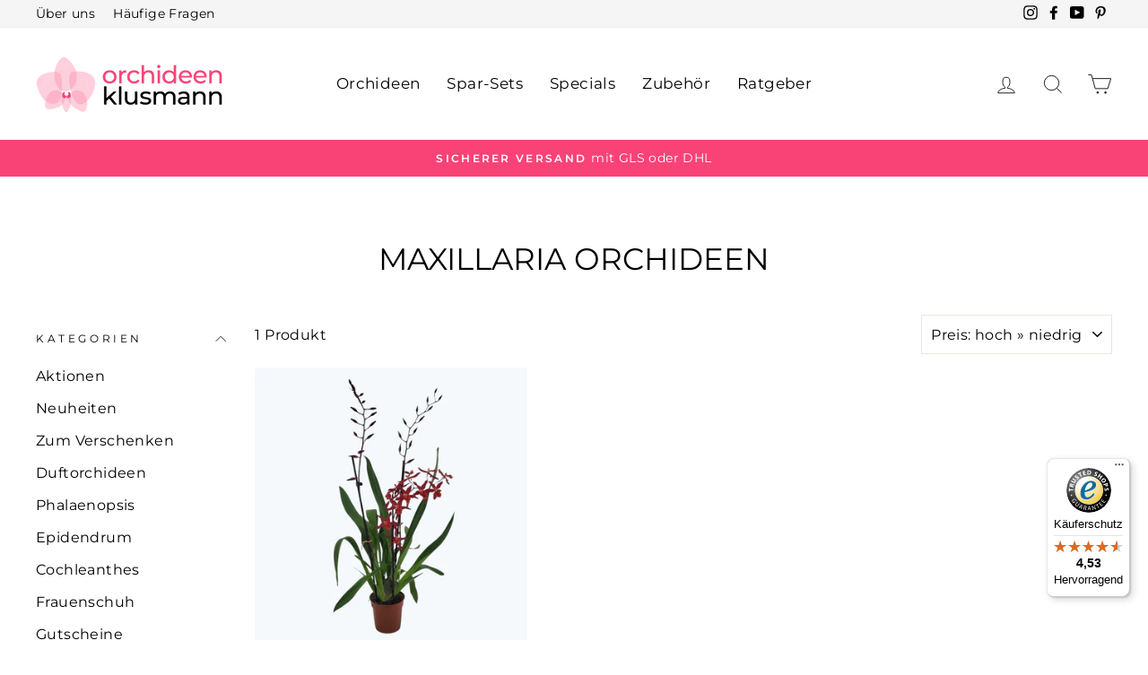

--- FILE ---
content_type: text/javascript
request_url: https://widgets.trustedshops.com/js/XD2DA0228322E0D367FB4A143955C7AAC.js
body_size: 1754
content:
((e,t)=>{const r={shopInfo:{tsId:"XD2DA0228322E0D367FB4A143955C7AAC",name:"orchideen-klusmann.de",url:"orchideen-klusmann.de",language:"de",targetMarket:"DEU",ratingVariant:"WIDGET",eTrustedIds:{accountId:"acc-34207b17-770d-4ab8-85e6-759f902a46c5",channelId:"chl-9fc452f1-ecff-4dce-98b5-f24bb7bc8c88"},buyerProtection:{certificateType:"CLASSIC",certificateState:"PRODUCTION",mainProtectionCurrency:"EUR",classicProtectionAmount:100,maxProtectionDuration:30,plusProtectionAmount:2e4,basicProtectionAmount:100,firstCertified:"2021-11-12 08:07:57"},reviewSystem:{rating:{averageRating:4.53,averageRatingCount:3867,overallRatingCount:11102,distribution:{oneStar:155,twoStars:107,threeStars:212,fourStars:448,fiveStars:2945}},reviews:[{average:5,buyerStatement:"Vielen Dank, dieOrchideen sind heil bei mir angekommen . sie waren gut verpackt! Viel Erfolg bei Ihrer Zucht und Ihrem Verkauf",rawChangeDate:"2026-01-28T18:32:44.000Z",changeDate:"28.1.2026",transactionDate:"17.1.2026"},{average:4,buyerStatement:"Was Orchideen angeht nur sehr schmales Spektrum - wenig Species. Jedoch prompte Lieferung und Ersatz bei Transportschäden.\nViele Pflanzen nur in Sphagnum etabliert, was ein Umtopfen spätestens innerhalb weniger Monate erfordert, wenn man nicht übet ein vollautomatisiertes Großgewächshaus a la Hollandia verfügt. Bisher kein Rebound-Phänomen, was Schädlinge angeht und vitale Pflanzen (soweit die Erfahrung der ersten Wochen).",rawChangeDate:"2026-01-28T15:24:09.000Z",changeDate:"28.1.2026",transactionDate:"21.1.2026"},{average:3,buyerStatement:"Orchideen sind teilweise, trotz guter Verpackung abgebrochen. Die opulenten Darstellung auf der Internet Seite entspricht nicht das was man bekommt unabhängig von Blüten oder Größe. \n\nLieferzeit ist top und Verpackung ist super.",rawChangeDate:"2026-01-28T14:08:22.000Z",changeDate:"28.1.2026",transactionDate:"21.1.2026"}]},features:["SHOP_CONSUMER_MEMBERSHIP","GUARANTEE_RECOG_CLASSIC_INTEGRATION","MARS_REVIEWS","MARS_EVENTS","DISABLE_REVIEWREQUEST_SENDING","MARS_PUBLIC_QUESTIONNAIRE","MARS_QUESTIONNAIRE"],consentManagementType:"OFF",urls:{profileUrl:"https://www.trustedshops.de/bewertung/info_XD2DA0228322E0D367FB4A143955C7AAC.html",profileUrlLegalSection:"https://www.trustedshops.de/bewertung/info_XD2DA0228322E0D367FB4A143955C7AAC.html#legal-info",reviewLegalUrl:"https://help.etrusted.com/hc/de/articles/23970864566162"},contractStartDate:"2021-09-06 00:00:00",shopkeeper:{name:"Klusmann Blumenvertrieb GmbH",street:"Gaststraße 17",country:"DE",city:"Westerstede",zip:"26655"},displayVariant:"full",variant:"full",twoLetterCountryCode:"DE"},"process.env":{STAGE:"prod"},externalConfig:{trustbadgeScriptUrl:"https://widgets.trustedshops.com/assets/trustbadge.js",cdnDomain:"widgets.trustedshops.com"},elementIdSuffix:"-98e3dadd90eb493088abdc5597a70810",buildTimestamp:"2026-01-29T05:34:15.963Z",buildStage:"prod"},a=r=>{const{trustbadgeScriptUrl:a}=r.externalConfig;let n=t.querySelector(`script[src="${a}"]`);n&&t.body.removeChild(n),n=t.createElement("script"),n.src=a,n.charset="utf-8",n.setAttribute("data-type","trustbadge-business-logic"),n.onerror=()=>{throw new Error(`The Trustbadge script could not be loaded from ${a}. Have you maybe selected an invalid TSID?`)},n.onload=()=>{e.trustbadge?.load(r)},t.body.appendChild(n)};"complete"===t.readyState?a(r):e.addEventListener("load",()=>{a(r)})})(window,document);